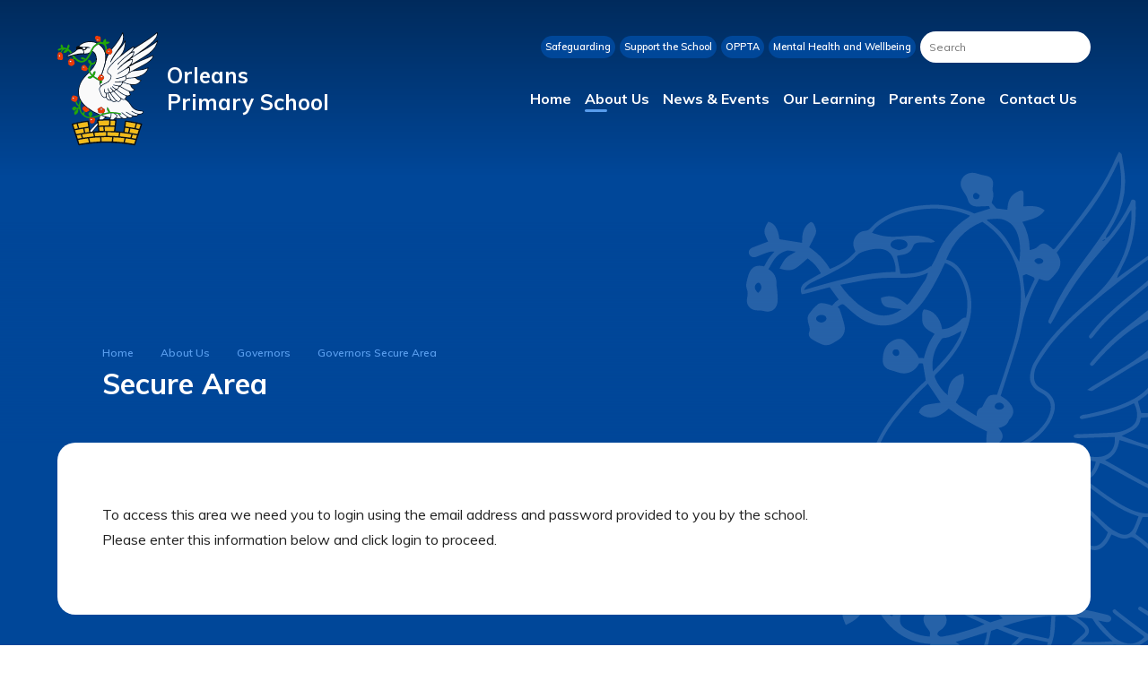

--- FILE ---
content_type: text/html
request_url: https://www.orleans.richmond.sch.uk/page/?title=Spring+2+2021+%2823rd+April+2021%29&pid=570
body_size: 42945
content:

<!DOCTYPE html>
<!--[if IE 7]><html class="no-ios no-js lte-ie9 lte-ie8 lte-ie7" lang="en" xml:lang="en"><![endif]-->
<!--[if IE 8]><html class="no-ios no-js lte-ie9 lte-ie8"  lang="en" xml:lang="en"><![endif]-->
<!--[if IE 9]><html class="no-ios no-js lte-ie9"  lang="en" xml:lang="en"><![endif]-->
<!--[if !IE]><!--> <html class="no-ios no-js"  lang="en" xml:lang="en"><!--<![endif]-->
	<head>
		<meta http-equiv="X-UA-Compatible" content="IE=edge" />
		<meta http-equiv="content-type" content="text/html; charset=utf-8"/>
		
		<link rel="canonical" href="https://www.orleans.richmond.sch.uk/page/?title=Spring+2+2021+%2823rd+April+2021%29&amp;pid=570">
		<script>window.FontAwesomeConfig = {showMissingIcons: false};</script><link rel="stylesheet" media="screen" href="https://cdn.juniperwebsites.co.uk/_includes/font-awesome/5.7.1/css/fa-web-font.css?cache=v4.6.56.3">
<script defer src="https://cdn.juniperwebsites.co.uk/_includes/font-awesome/5.7.1/js/fontawesome-all.min.js?cache=v4.6.56.3"></script>
<script defer src="https://cdn.juniperwebsites.co.uk/_includes/font-awesome/5.7.1/js/fa-v4-shims.min.js?cache=v4.6.56.3"></script>

		<title>Orleans Primary School - Secure Area</title>
		
<!--[if IE]>
<script>
console = {log:function(){return;}};
</script>
<![endif]-->

<script>
	var boolItemEditDisabled;
	var boolLanguageMode, boolLanguageEditOriginal;
	var boolViewingConnect;
	var boolConnectDashboard;
	var displayRegions = [];
	var intNewFileCount = 0;
	strItemType = "page";
	strSubItemType = "page";

	var featureSupport = {
		tagging: false,
		eventTagging: false
	};
	var boolLoggedIn = false;
boolAdminMode = false;
	var boolSuperUser = false;
strCookieBarStyle = 'bar';
	intParentPageID = "566";
	intCurrentItemID = 570;
	var intCurrentCatID = "";
boolIsHomePage = false;
	boolItemEditDisabled = true;
	boolLanguageEditOriginal=true;
	strCurrentLanguage='en-gb';	strFileAttachmentsUploadLocation = 'bottom';	boolViewingConnect = false;	boolConnectDashboard = false;	var objEditorComponentList = {};

</script>

<script src="https://cdn.juniperwebsites.co.uk/admin/_includes/js/mutation_events.min.js?cache=v4.6.56.3"></script>
<script src="https://cdn.juniperwebsites.co.uk/admin/_includes/js/jquery/jquery.js?cache=v4.6.56.3"></script>
<script src="https://cdn.juniperwebsites.co.uk/admin/_includes/js/jquery/jquery.prefilter.js?cache=v4.6.56.3"></script>
<script src="https://cdn.juniperwebsites.co.uk/admin/_includes/js/jquery/jquery.query.js?cache=v4.6.56.3"></script>
<script src="https://cdn.juniperwebsites.co.uk/admin/_includes/js/jquery/js.cookie.js?cache=v4.6.56.3"></script>
<script src="/_includes/editor/template-javascript.asp?cache=260112"></script>
<script src="/admin/_includes/js/functions/minified/functions.login.new.asp?cache=260112"></script>

  <script>

  </script>
<link href="https://www.orleans.richmond.sch.uk/feeds/pages.asp?pid=570&lang=en" rel="alternate" type="application/rss+xml" title="Orleans Primary School - Spring 2 2021 (23rd April 2021) - Page Updates"><link href="https://www.orleans.richmond.sch.uk/feeds/comments.asp?title=Spring 2 2021 (23rd April 2021)&amp;item=page&amp;pid=570" rel="alternate" type="application/rss+xml" title="Orleans Primary School - Spring 2 2021 (23rd April 2021) - Page Comments"><link rel="stylesheet" media="screen" href="/_site/css/main.css?cache=20251001">
<link rel="stylesheet" media="screen" href="/_site/css/content.css?cache=260112">


	<meta name="mobile-web-app-capable" content="yes">
	<meta name="apple-mobile-web-app-capable" content="yes">
	<meta name="viewport" content="width=device-width, initial-scale=1, minimum-scale=1, maximum-scale=1">

	<link rel="author" href="/humans.txt">
	<link rel="icon" href="/_site/images/favicons/favicon.ico">
	<link rel="apple-touch-icon" href="/_site/images/favicons/favicon.png">
	<link href="https://fonts.googleapis.com/css2?family=Muli:ital,wght@0,400;0,600;0,700;1,400;1,700&display=swap" rel="stylesheet"> 

	<link rel="stylesheet" href="/_site/css/print.css" type="text/css" media="print">

	<script type="text/javascript">
	var iOS = ( navigator.userAgent.match(/(iPad|iPhone|iPod)/g) ? true : false );
	if (iOS) { $('html').removeClass('no-ios').addClass('ios'); }
	</script>

	<!--[if lt IE 9]>
	<link rel="stylesheet" href="/_site/css/ie.css" type="text/css">
	<![endif]-->
<link rel="stylesheet" media="screen" href="https://cdn.juniperwebsites.co.uk/_includes/css/content-blocks.css?cache=v4.6.56.3">
<link rel="stylesheet" media="screen" href="/_includes/css/cookie-colour.asp?cache=260112">
<link rel="stylesheet" media="screen" href="https://cdn.juniperwebsites.co.uk/_includes/css/cookies.css?cache=v4.6.56.3">
<link rel="stylesheet" media="screen" href="https://cdn.juniperwebsites.co.uk/_includes/css/cookies.advanced.css?cache=v4.6.56.3">
<link rel="stylesheet" media="screen" href="https://cdn.juniperwebsites.co.uk/_includes/css/overlord.css?cache=v4.6.56.3">
<link rel="stylesheet" media="screen" href="https://cdn.juniperwebsites.co.uk/_includes/css/templates.css?cache=v4.6.56.3">
<link rel="stylesheet" media="screen" href="/_site/css/attachments.css?cache=260112">
<link rel="stylesheet" media="screen" href="/_site/css/templates.css?cache=260112">
<style>#print_me { display: none;}</style><script src="https://cdn.juniperwebsites.co.uk/admin/_includes/js/modernizr.js?cache=v4.6.56.3"></script>

        <meta property="og:site_name" content="Orleans Primary School" />
        <meta property="og:title" content="Secure Area" />
        <meta property="og:image" content="https://www.orleans.richmond.sch.uk/_site/images/design/thumbnail.jpg" />
        <meta property="og:type" content="website" />
        <meta property="twitter:card" content="summary" />
</head>


    <body>


<div id="print_me"></div>
<div class="mason mason--inner mason--no-demo">

	<a name="header" class="header__anchor"></a>

	<!--[if lt IE 9]>
	<div class="browserwarning">You are viewing a basic version of this site. Please upgrade your browser for the full experience.</div>
	<![endif]-->

	
	
	<div class="top">
		<header class="header">
			<div class="header__inner">
				<a class="logo" href="/">
					<img src="/_site/images/design/logo.svg" alt="" />
					<h1>Orleans<br>Primary School</h1>
				</a>
				<button class="btnreset menu__btn" data-toggle=".mason--menu">			
					<span class="menu__btn__text menu__btn__text--open">Menu</span>
					<span class="menu__btn__text menu__btn__text--close">Close</span>
				</button>
					<nav class="menu">
						<ul class="listreset menu__list"><li class="menu__item menu__item--page_1"><a class="menu__item__link" id="page_1" href="/"><span>Home</span></a><button class="menu__item__button" data-tab=".menu__item--page_1--expand"><i class="menu__item__button__icon fa fa-angle-down"></i></button></li><li class="menu__item menu__item--page_11 menu__item--subitems menu__item--selected"><a class="menu__item__link" id="page_11" href="/page/?title=About+Us&amp;pid=11"><span>About Us</span></a><button class="menu__item__button" data-tab=".menu__item--page_11--expand"><i class="menu__item__button__icon fa fa-angle-down"></i></button><ul class="menu__item__sub"><li class="menu__item menu__item--page_14"><a class="menu__item__link" id="page_14" href="/page/?title=About+Our+School&amp;pid=14"><span>About Our School</span></a><button class="menu__item__button" data-tab=".menu__item--page_14--expand"><i class="menu__item__button__icon fa fa-angle-down"></i></button></li><li class="menu__item menu__item--page_209"><a class="menu__item__link" id="page_209" href="/page/?title=Admissions+and+School+Tours&amp;pid=209"><span>Admissions and School Tours</span></a><button class="menu__item__button" data-tab=".menu__item--page_209--expand"><i class="menu__item__button__icon fa fa-angle-down"></i></button></li><li class="menu__item menu__item--page_12"><a class="menu__item__link" id="page_12" href="/page/?title=Vision+%26amp%3B+Values&amp;pid=12"><span>Vision &amp; Values</span></a><button class="menu__item__button" data-tab=".menu__item--page_12--expand"><i class="menu__item__button__icon fa fa-angle-down"></i></button></li><li class="menu__item menu__item--page_232"><a class="menu__item__link" id="page_232" href="/page/?title=Nursery&amp;pid=232"><span>Nursery</span></a><button class="menu__item__button" data-tab=".menu__item--page_232--expand"><i class="menu__item__button__icon fa fa-angle-down"></i></button></li><li class="menu__item menu__item--page_239"><a class="menu__item__link" id="page_239" href="/page/?title=Safeguarding&amp;pid=239"><span>Safeguarding</span></a><button class="menu__item__button" data-tab=".menu__item--page_239--expand"><i class="menu__item__button__icon fa fa-angle-down"></i></button></li><li class="menu__item menu__item--page_234"><a class="menu__item__link" id="page_234" href="/page/?title=Online+Safety&amp;pid=234"><span>Online Safety</span></a><button class="menu__item__button" data-tab=".menu__item--page_234--expand"><i class="menu__item__button__icon fa fa-angle-down"></i></button></li><li class="menu__item menu__item--page_227"><a class="menu__item__link" id="page_227" href="/page/?title=Our+Results+%26amp%3B+Development&amp;pid=227"><span>Our Results &amp; Development</span></a><button class="menu__item__button" data-tab=".menu__item--page_227--expand"><i class="menu__item__button__icon fa fa-angle-down"></i></button></li><li class="menu__item menu__item--page_240"><a class="menu__item__link" id="page_240" href="/page/?title=Personal+Development&amp;pid=240"><span>Personal Development</span></a><button class="menu__item__button" data-tab=".menu__item--page_240--expand"><i class="menu__item__button__icon fa fa-angle-down"></i></button></li><li class="menu__item menu__item--page_619"><a class="menu__item__link" id="page_619" href="/page/?title=Mental+Health+and+Wellbeing&amp;pid=619"><span>Mental Health and Wellbeing</span></a><button class="menu__item__button" data-tab=".menu__item--page_619--expand"><i class="menu__item__button__icon fa fa-angle-down"></i></button></li><li class="menu__item menu__item--page_235"><a class="menu__item__link" id="page_235" href="/page/?title=Policies+and+Documents&amp;pid=235"><span>Policies and Documents</span></a><button class="menu__item__button" data-tab=".menu__item--page_235--expand"><i class="menu__item__button__icon fa fa-angle-down"></i></button></li><li class="menu__item menu__item--page_211"><a class="menu__item__link" id="page_211" href="/page/?title=Curriculum&amp;pid=211"><span>Curriculum</span></a><button class="menu__item__button" data-tab=".menu__item--page_211--expand"><i class="menu__item__button__icon fa fa-angle-down"></i></button></li><li class="menu__item menu__item--page_16"><a class="menu__item__link" id="page_16" href="/page/?title=Staff&amp;pid=16"><span>Staff</span></a><button class="menu__item__button" data-tab=".menu__item--page_16--expand"><i class="menu__item__button__icon fa fa-angle-down"></i></button></li><li class="menu__item menu__item--page_17 menu__item--selected"><a class="menu__item__link" id="page_17" href="/page/?title=Governors&amp;pid=17"><span>Governors</span></a><button class="menu__item__button" data-tab=".menu__item--page_17--expand"><i class="menu__item__button__icon fa fa-angle-down"></i></button></li><li class="menu__item menu__item--page_246"><a class="menu__item__link" id="page_246" href="/page/?title=Pupil+Premium+and+Catch%2DUp+Premium&amp;pid=246"><span>Pupil Premium and Catch-Up Premium</span></a><button class="menu__item__button" data-tab=".menu__item--page_246--expand"><i class="menu__item__button__icon fa fa-angle-down"></i></button></li><li class="menu__item menu__item--page_230"><a class="menu__item__link" id="page_230" href="/page/?title=Latest+OFSTED+Report&amp;pid=230"><span>Latest OFSTED Report</span></a><button class="menu__item__button" data-tab=".menu__item--page_230--expand"><i class="menu__item__button__icon fa fa-angle-down"></i></button></li><li class="menu__item menu__item--page_210"><a class="menu__item__link" id="page_210" href="/page/?title=FAQs&amp;pid=210"><span>FAQs</span></a><button class="menu__item__button" data-tab=".menu__item--page_210--expand"><i class="menu__item__button__icon fa fa-angle-down"></i></button></li><li class="menu__item menu__item--page_228"><a class="menu__item__link" id="page_228" href="/page/?title=Special+Educational+Needs&amp;pid=228"><span>Special Educational Needs</span></a><button class="menu__item__button" data-tab=".menu__item--page_228--expand"><i class="menu__item__button__icon fa fa-angle-down"></i></button></li><li class="menu__item menu__item--page_229"><a class="menu__item__link" id="page_229" href="/page/?title=School+Nurse+Service&amp;pid=229"><span>School Nurse Service</span></a><button class="menu__item__button" data-tab=".menu__item--page_229--expand"><i class="menu__item__button__icon fa fa-angle-down"></i></button></li><li class="menu__item menu__item--page_231"><a class="menu__item__link" id="page_231" href="/page/?title=Sports+Premium&amp;pid=231"><span>Sports Premium</span></a><button class="menu__item__button" data-tab=".menu__item--page_231--expand"><i class="menu__item__button__icon fa fa-angle-down"></i></button></li><li class="menu__item menu__item--page_248"><a class="menu__item__link" id="page_248" href="/page/?title=Rights+Respecting&amp;pid=248"><span>Rights Respecting</span></a><button class="menu__item__button" data-tab=".menu__item--page_248--expand"><i class="menu__item__button__icon fa fa-angle-down"></i></button></li><li class="menu__item menu__item--page_247"><a class="menu__item__link" id="page_247" href="/page/?title=Parent+Surveys&amp;pid=247"><span>Parent Surveys</span></a><button class="menu__item__button" data-tab=".menu__item--page_247--expand"><i class="menu__item__button__icon fa fa-angle-down"></i></button></li><li class="menu__item menu__item--page_233"><a class="menu__item__link" id="page_233" href="/page/?title=Community+Links&amp;pid=233"><span>Community Links</span></a><button class="menu__item__button" data-tab=".menu__item--page_233--expand"><i class="menu__item__button__icon fa fa-angle-down"></i></button></li><li class="menu__item menu__item--page_249"><a class="menu__item__link" id="page_249" href="/page/?title=Vacancies&amp;pid=249"><span>Vacancies</span></a><button class="menu__item__button" data-tab=".menu__item--page_249--expand"><i class="menu__item__button__icon fa fa-angle-down"></i></button></li><li class="menu__item menu__item--page_589"><a class="menu__item__link" id="page_589" href="/page/?title=Financial+Information&amp;pid=589"><span>Financial Information</span></a><button class="menu__item__button" data-tab=".menu__item--page_589--expand"><i class="menu__item__button__icon fa fa-angle-down"></i></button></li><li class="menu__item menu__item--url_2"><a class="menu__item__link" id="url_2" href="/_site/data/files/docs/about/302FDC0F30F4880564E9BBFE467BA7B5.pdf?pid=11" target="_blank" rel="external"><span>Glossary</span></a><button class="menu__item__button" data-tab=".menu__item--url_2--expand"><i class="menu__item__button__icon fa fa-angle-down"></i></button></li></ul></li><li class="menu__item menu__item--page_251 menu__item--subitems"><a class="menu__item__link" id="page_251" href="/page/?title=News+%26amp%3B+Events&amp;pid=251"><span>News &amp; Events</span></a><button class="menu__item__button" data-tab=".menu__item--page_251--expand"><i class="menu__item__button__icon fa fa-angle-down"></i></button><ul class="menu__item__sub"><li class="menu__item menu__item--page_252"><a class="menu__item__link" id="page_252" href="/page/?title=Term+Dates&amp;pid=252"><span>Term Dates</span></a><button class="menu__item__button" data-tab=".menu__item--page_252--expand"><i class="menu__item__button__icon fa fa-angle-down"></i></button></li><li class="menu__item menu__item--page_253"><a class="menu__item__link" id="page_253" href="/page/?title=Newsletters&amp;pid=253"><span>Newsletters</span></a><button class="menu__item__button" data-tab=".menu__item--page_253--expand"><i class="menu__item__button__icon fa fa-angle-down"></i></button></li></ul></li><li class="menu__item menu__item--page_260 menu__item--subitems"><a class="menu__item__link" id="page_260" href="/page/?title=Our+Learning&amp;pid=260"><span>Our Learning</span></a><button class="menu__item__button" data-tab=".menu__item--page_260--expand"><i class="menu__item__button__icon fa fa-angle-down"></i></button><ul class="menu__item__sub"><li class="menu__item menu__item--page_299"><a class="menu__item__link" id="page_299" href="/page/?title=Nursery&amp;pid=299"><span>Nursery</span></a><button class="menu__item__button" data-tab=".menu__item--page_299--expand"><i class="menu__item__button__icon fa fa-angle-down"></i></button></li><li class="menu__item menu__item--page_497"><a class="menu__item__link" id="page_497" href="/page/?title=Reception&amp;pid=497"><span>Reception</span></a><button class="menu__item__button" data-tab=".menu__item--page_497--expand"><i class="menu__item__button__icon fa fa-angle-down"></i></button></li><li class="menu__item menu__item--page_307"><a class="menu__item__link" id="page_307" href="/page/?title=Year+1&amp;pid=307"><span>Year 1</span></a><button class="menu__item__button" data-tab=".menu__item--page_307--expand"><i class="menu__item__button__icon fa fa-angle-down"></i></button></li><li class="menu__item menu__item--page_315"><a class="menu__item__link" id="page_315" href="/page/?title=Year+2&amp;pid=315"><span>Year 2</span></a><button class="menu__item__button" data-tab=".menu__item--page_315--expand"><i class="menu__item__button__icon fa fa-angle-down"></i></button></li><li class="menu__item menu__item--page_334"><a class="menu__item__link" id="page_334" href="/page/?title=Year+3&amp;pid=334"><span>Year 3</span></a><button class="menu__item__button" data-tab=".menu__item--page_334--expand"><i class="menu__item__button__icon fa fa-angle-down"></i></button></li><li class="menu__item menu__item--page_344"><a class="menu__item__link" id="page_344" href="/page/?title=Year+4&amp;pid=344"><span>Year 4</span></a><button class="menu__item__button" data-tab=".menu__item--page_344--expand"><i class="menu__item__button__icon fa fa-angle-down"></i></button></li><li class="menu__item menu__item--page_405"><a class="menu__item__link" id="page_405" href="/page/?title=Year+5&amp;pid=405"><span>Year 5</span></a><button class="menu__item__button" data-tab=".menu__item--page_405--expand"><i class="menu__item__button__icon fa fa-angle-down"></i></button></li><li class="menu__item menu__item--page_420"><a class="menu__item__link" id="page_420" href="/page/?title=Year+6&amp;pid=420"><span>Year 6</span></a><button class="menu__item__button" data-tab=".menu__item--page_420--expand"><i class="menu__item__button__icon fa fa-angle-down"></i></button></li><li class="menu__item menu__item--page_266"><a class="menu__item__link" id="page_266" href="/page/?title=School+Houses&amp;pid=266"><span>School Houses</span></a><button class="menu__item__button" data-tab=".menu__item--page_266--expand"><i class="menu__item__button__icon fa fa-angle-down"></i></button></li><li class="menu__item menu__item--page_250"><a class="menu__item__link" id="page_250" href="/page/?title=Remote%2FBlended+Learning&amp;pid=250"><span>Remote/Blended Learning</span></a><button class="menu__item__button" data-tab=".menu__item--page_250--expand"><i class="menu__item__button__icon fa fa-angle-down"></i></button></li><li class="menu__item menu__item--page_298"><a class="menu__item__link" id="page_298" href="/page/?title=Recycling+Team&amp;pid=298"><span>Recycling Team</span></a><button class="menu__item__button" data-tab=".menu__item--page_298--expand"><i class="menu__item__button__icon fa fa-angle-down"></i></button></li><li class="menu__item menu__item--page_710"><a class="menu__item__link" id="page_710" href="/page/?title=Curriculum&amp;pid=710"><span>Curriculum</span></a><button class="menu__item__button" data-tab=".menu__item--page_710--expand"><i class="menu__item__button__icon fa fa-angle-down"></i></button></li></ul></li><li class="menu__item menu__item--page_505 menu__item--subitems"><a class="menu__item__link" id="page_505" href="/page/?title=Parents+Zone&amp;pid=505"><span>Parents Zone</span></a><button class="menu__item__button" data-tab=".menu__item--page_505--expand"><i class="menu__item__button__icon fa fa-angle-down"></i></button><ul class="menu__item__sub"><li class="menu__item menu__item--page_506"><a class="menu__item__link" id="page_506" href="/page/?title=Absence+and+Attendance&amp;pid=506"><span>Absence and Attendance</span></a><button class="menu__item__button" data-tab=".menu__item--page_506--expand"><i class="menu__item__button__icon fa fa-angle-down"></i></button></li><li class="menu__item menu__item--page_531"><a class="menu__item__link" id="page_531" href="/page/?title=Assessments&amp;pid=531"><span>Assessments</span></a><button class="menu__item__button" data-tab=".menu__item--page_531--expand"><i class="menu__item__button__icon fa fa-angle-down"></i></button></li><li class="menu__item menu__item--page_526"><a class="menu__item__link" id="page_526" href="/page/?title=Before+%2F+After+School+Care&amp;pid=526"><span>Before / After School Care</span></a><button class="menu__item__button" data-tab=".menu__item--page_526--expand"><i class="menu__item__button__icon fa fa-angle-down"></i></button></li><li class="menu__item menu__item--page_711"><a class="menu__item__link" id="page_711" href="/page/?title=Bereavement+Support&amp;pid=711"><span>Bereavement Support</span></a><button class="menu__item__button" data-tab=".menu__item--page_711--expand"><i class="menu__item__button__icon fa fa-angle-down"></i></button></li><li class="menu__item menu__item--page_525"><a class="menu__item__link" id="page_525" href="/page/?title=Class+Reps&amp;pid=525"><span>Class Reps</span></a><button class="menu__item__button" data-tab=".menu__item--page_525--expand"><i class="menu__item__button__icon fa fa-angle-down"></i></button></li><li class="menu__item menu__item--page_508"><a class="menu__item__link" id="page_508" href="/page/?title=Clubs&amp;pid=508"><span>Clubs</span></a><button class="menu__item__button" data-tab=".menu__item--page_508--expand"><i class="menu__item__button__icon fa fa-angle-down"></i></button></li><li class="menu__item menu__item--page_523"><a class="menu__item__link" id="page_523" href="/page/?title=Emergency+Closures&amp;pid=523"><span>Emergency Closures</span></a><button class="menu__item__button" data-tab=".menu__item--page_523--expand"><i class="menu__item__button__icon fa fa-angle-down"></i></button></li><li class="menu__item menu__item--page_539"><a class="menu__item__link" id="page_539" href="/page/?title=Forms&amp;pid=539"><span>Forms</span></a><button class="menu__item__button" data-tab=".menu__item--page_539--expand"><i class="menu__item__button__icon fa fa-angle-down"></i></button></li><li class="menu__item menu__item--page_541"><a class="menu__item__link" id="page_541" href="/page/?title=Letters+to+Parents%2FCarers&amp;pid=541"><span>Letters to Parents/Carers</span></a><button class="menu__item__button" data-tab=".menu__item--page_541--expand"><i class="menu__item__button__icon fa fa-angle-down"></i></button></li><li class="menu__item menu__item--page_521"><a class="menu__item__link" id="page_521" href="/page/?title=Lunches&amp;pid=521"><span>Lunches</span></a><button class="menu__item__button" data-tab=".menu__item--page_521--expand"><i class="menu__item__button__icon fa fa-angle-down"></i></button></li><li class="menu__item menu__item--page_528"><a class="menu__item__link" id="page_528" href="/page/?title=Merits+%26amp%3B+House+Points&amp;pid=528"><span>Merits &amp; House Points</span></a><button class="menu__item__button" data-tab=".menu__item--page_528--expand"><i class="menu__item__button__icon fa fa-angle-down"></i></button></li><li class="menu__item menu__item--page_524"><a class="menu__item__link" id="page_524" href="/page/?title=Parent+Helpers&amp;pid=524"><span>Parent Helpers</span></a><button class="menu__item__button" data-tab=".menu__item--page_524--expand"><i class="menu__item__button__icon fa fa-angle-down"></i></button></li><li class="menu__item menu__item--page_507"><a class="menu__item__link" id="page_507" href="/page/?title=PTA+%28OPPTA%29&amp;pid=507"><span>PTA (OPPTA)</span></a><button class="menu__item__button" data-tab=".menu__item--page_507--expand"><i class="menu__item__button__icon fa fa-angle-down"></i></button></li><li class="menu__item menu__item--page_532"><a class="menu__item__link" id="page_532" href="/page/?title=Parent+View&amp;pid=532"><span>Parent View</span></a><button class="menu__item__button" data-tab=".menu__item--page_532--expand"><i class="menu__item__button__icon fa fa-angle-down"></i></button></li><li class="menu__item menu__item--page_522"><a class="menu__item__link" id="page_522" href="/page/?title=School+Uniform&amp;pid=522"><span>School Uniform</span></a><button class="menu__item__button" data-tab=".menu__item--page_522--expand"><i class="menu__item__button__icon fa fa-angle-down"></i></button></li><li class="menu__item menu__item--page_540"><a class="menu__item__link" id="page_540" href="/page/?title=OPSF+Voluntary+Fund&amp;pid=540"><span>OPSF Voluntary Fund</span></a><button class="menu__item__button" data-tab=".menu__item--page_540--expand"><i class="menu__item__button__icon fa fa-angle-down"></i></button></li></ul></li><li class="menu__item menu__item--page_543 menu__item--subitems"><a class="menu__item__link" id="page_543" href="/page/?title=Contact+Us&amp;pid=543"><span>Contact Us</span></a><button class="menu__item__button" data-tab=".menu__item--page_543--expand"><i class="menu__item__button__icon fa fa-angle-down"></i></button><ul class="menu__item__sub"><li class="menu__item menu__item--form_18"><a class="menu__item__link" id="form_18" href="/form/?pid=543&amp;form=18"><span>Contact Form</span></a><button class="menu__item__button" data-tab=".menu__item--form_18--expand"><i class="menu__item__button__icon fa fa-angle-down"></i></button></li><li class="menu__item menu__item--page_693"><a class="menu__item__link" id="page_693" href="/page/?title=School+Access+%26amp%3B+Parking&amp;pid=693"><span>School Access &amp; Parking</span></a><button class="menu__item__button" data-tab=".menu__item--page_693--expand"><i class="menu__item__button__icon fa fa-angle-down"></i></button></li></ul></li></ul>
						<div class="menu__extras">
							<ul class="listreset menu__quicklinks"><li class="menu__quicklinks__item"><a href="/page/?title=Safeguarding&pid=239" target="_self">Safeguarding</a></li><li class="menu__quicklinks__item"><a href="/page/?title=Voluntary+Fund&pid=540" target="_self">Support the School</a></li><li class="menu__quicklinks__item"><a href="/page/?title=PTA+%28OPPTA%29&pid=507" target="_self">OPPTA</a></li><li class="menu__quicklinks__item"><a href="/page/?title=Mental+Health+and+Wellbeing&pid=619" target="_self">Mental Health and Wellbeing</a></li></ul>
							<form class="menu__search" method="post" action="/search/default.asp?pid=0">
								<input class="inputreset" type="text" name="searchValue" placeholder="Search" />
								<button class="btnreset" type="submit" name="Search"><i class="fas fa-search"></i></button>
							</form>
						</div>
					</nav>
				</section>
			</div>
		</div>

		
		<section class="hero">
			<div class="hero__inner">
				
				<div class="hero__slideshow">
					<ul class="listreset hero__slideshow__inner"><li class="hero__slideshow__item"><div class="lazySlide hero__slideshow__item__img" data-src="/_site/data/files/images/slideshow/0F53D5A9982346CDD8D5F00A46BB7ABA.jpg" data-fill="true"></div></li><li class="hero__slideshow__item"><div class="lazySlide hero__slideshow__item__img" data-src="/_site/data/files/images/slideshow/186295991430A9B6A79751A5B1C7490B.jpg" data-fill="true"></div></li><li class="hero__slideshow__item"><div class="lazySlide hero__slideshow__item__img" data-src="/_site/data/files/images/slideshow/3C8CAB2C7F1363A3D2AB49DA100687BC.jpg" data-fill="true"></div></li><li class="hero__slideshow__item"><div class="lazySlide hero__slideshow__item__img" data-src="/_site/data/files/images/slideshow/485AB4EAAB4499F907FD72124C983C38.jpg" data-fill="true"></div></li><li class="hero__slideshow__item"><div class="lazySlide hero__slideshow__item__img" data-src="/_site/data/files/images/slideshow/74F256A29FCA9F5C1D7A82E99C4533ED.jpg" data-fill="true"></div></li><li class="hero__slideshow__item"><div class="lazySlide hero__slideshow__item__img" data-src="/_site/data/files/images/slideshow/7C91E45ADA0459F79B7AAEEF96E34770.jpg" data-fill="true"></div></li><li class="hero__slideshow__item"><div class="lazySlide hero__slideshow__item__img" data-src="/_site/data/files/images/slideshow/905B1EEC54A12E8827FAC1B8DF45FD45.jpg" data-fill="true"></div></li><li class="hero__slideshow__item"><div class="lazySlide hero__slideshow__item__img" data-src="/_site/data/files/images/slideshow/ADBC05784F92F2C6002ED0C80144F830.jpg" data-fill="true"></div></li><li class="hero__slideshow__item"><div class="lazySlide hero__slideshow__item__img" data-src="/_site/data/files/images/slideshow/C134D3C831579086354FE88DD60ED53B.jpg" data-fill="true"></div></li><li class="hero__slideshow__item"><div class="lazySlide hero__slideshow__item__img" data-src="/_site/data/files/images/slideshow/E4967ABB516E31974FBF0A20D7C9D93C.jpg" data-fill="true"></div></li></ul>
				</div>
				<div class="hero__overlay">
					<ul class="hero__path"><li class="hero__path__item hero__path__item--page_1"><a class="hero__path__item__link" href="/">Home</a><span class="hero__path__item__sep"><i class="fa fa-angle-right"></i></span></li><li class="hero__path__item hero__path__item--page_11 hero__path__item--selected"><a class="hero__path__item__link" href="/page/?title=About+Us&amp;pid=11">About Us</a><span class="hero__path__item__sep"><i class="fa fa-angle-right"></i></span></li><li class="hero__path__item hero__path__item--page_17 hero__path__item--selected"><a class="hero__path__item__link" href="/page/?title=Governors&amp;pid=17">Governors</a><span class="hero__path__item__sep"><i class="fa fa-angle-right"></i></span></li><li class="hero__path__item hero__path__item--page_22 hero__path__item--selected"><a class="hero__path__item__link" href="/page/?title=Governors+Secure+Area&amp;pid=22">Governors Secure Area</a><span class="hero__path__item__sep"><i class="fa fa-angle-right"></i></span></li></ul><h1 class="hero__title" id="itemTitle">Secure Area</h1>
				</div>
			</div>
		</section>
		
	<main class="main">
		<img class="main__watermark" src="/_site/images/design/watermark.svg" alt="" />
		<div class="center main__inner">
			<div class="content content--page"> 
			<div class="content__region"><div id="loginAreaContainer"><div id="loginInfoText"><p>To access this area we need you to login using the email address and password provided to you by the school. Please enter this information below and click login to proceed.</p></div><div id="login-panel" ></div><script>
$('#login-panel').e4eLogin({minimal:true,overlay:false, animate:false, formSettings:{loginHTML: ''}});
</script></div>				</div>
			</div>
			<aside class="subnav">
				
			</aside>
		</div>
	</main>
	

	<section class="contact">
		<div class="center contact__inner">
			<div class="contact__info contact__info--address">
				<h3>Address</h3>
				<p>Orleans Primary School, Hartington Road, Twickenham, Middlesex, TW1 3EN</p>
			</div>
			<div class="contact__info contact__info--phone">
				<h3>Phone</h3>
				<p><a href="tel:020 8892 1654">020 8892 1654</a></p>
			</div>
			<div class="contact__info contact__info--address">
				<h3>Email</h3>
				<p><a href="mailto:info@orleans.richmond.sch.uk">info@orleans.richmond.sch.uk</a></p>
			</div>
		</div>
	</section>

	<footer class="footer">
		<div class="center footer__inner">
			<div class="footer__top">
				<div class="footer__info">
					<p class="footer__links"><a href="https://www.orleans.richmond.sch.uk/accessibility.asp?level=high-vis&amp;item=page_570" title="This link will display the current page in high visibility mode, suitable for screen reader software">High Visibility Version</a><a href="https://www.orleans.richmond.sch.uk/accessibility-statement/">Accessibility Statement</a><a href="https://www.orleans.richmond.sch.uk/sitemap/">Sitemap</a><a href="/privacy-cookies/">Privacy Policy</a><a href="#" id="cookie_settings" role="button" title="Cookie Settings" aria-label="Cookie Settings">Cookie Settings</a>
<script>
	$(document).ready(function() {
		$('#cookie_settings').on('click', function(event) { 
			event.preventDefault();
			$('.cookie_information__icon').trigger('click');
		});
	}); 
</script></p>
					<p class="footer__legal">Copyright &copy; 2026&nbsp;Orleans Primary School<span class="footer__seperator">|</span>Website Design by <a rel="nofollow" target="_blank" href="https://websites.junipereducation.org/"> e4education</a></p>
				</div>
				<a class="lazy footer__ceop" href="https://www.ceop.police.uk/safety-centre/" target="_blank" data-src="/_site/images/design/ceop.gif"></a>
			</div>
			<div class="footer__bot">
				<ul class="listreset owl-carousel footer__awards"><li class="footer__awards__item"><a class="footer__awards__item__link" target="_blank"><img src="/_site/data/files/images/logosandawards/eco-schools_rgb.png" alt="Eco-Schools" /></a></li><li class="footer__awards__item"><a class="footer__awards__item__link" target="_blank"><img src="/_site/data/files/images/logosandawards/Picture%201.png" alt="Rugby Football Union Education Partnership" /></a></li><li class="footer__awards__item"><a class="footer__awards__item__link" target="_blank"><img src="/_site/data/files/images/logosandawards/healthy%20schools.png" alt="Healthy Schools" /></a></li><li class="footer__awards__item"><a class="footer__awards__item__link" target="_blank"><img src="/_site/data/files/images/logosandawards/262568C6BF828F39F8871E8E6076446A.png" alt="Rights Respecting Logo" /></a></li><li class="footer__awards__item"><a class="footer__awards__item__link" target="_blank"><img src="/_site/data/files/images/02F83B27FE33584FD7196E3C09E1A2FC.jpg" alt="Attachment Aware" /></a></li></ul>
			</div>
		</div>
	</footer>
</div>

<script src="/_includes/js/mason.js"></script>
<script src="/_site/js/min/jquery.cycle2.min.js"></script>
<script src="/_site/js/min/functions.min.js"></script>
<script src="/_site/js/min/scripts.min.js"></script>
<script src="/_site/js/min/owl.carousel.min.js"></script>
<script src="https://cdn.juniperwebsites.co.uk/admin/_includes/js/functions/minified/functions.dialog.js?cache=v4.6.56.3"></script>
<div class="cookie_information cookie_information--bar cookie_information--bottom cookie_information--left cookie_information--active"> <div class="cookie_information__icon_container "> <div class="cookie_information__icon " role="button" title="Cookie Settings" aria-label="Toggle Cookie Settings"><i class="fa fa-exclamation" aria-hidden="true"></i></div> <div class="cookie_information__hex "></div> </div> <div class="cookie_information__inner"> <div class="cookie_information__hex cookie_information__hex--large"></div> <div class="cookie_information__info"> <p class="cookie_information_heading">Cookie Policy</p> <article>This site uses cookies to store information on your computer. <a href="/privacy-cookies" title="See cookie policy">Click here for more information</a><div class="cookie_information__buttons"><button class="cookie_information__button " data-type="allow" title="Allow" aria-label="Allow">Allow</button><button class="cookie_information__button  " data-type="deny" title="Deny" aria-label="Deny">Deny</button></div></article> </div> <button class="cookie_information__close" title="Close" aria-label="Close"> <i class="fa fa-times" aria-hidden="true"></i> </button> </div></div>

<script>
    var strDialogTitle = 'Cookie Settings',
        strDialogSaveButton = 'Save',
        strDialogRevokeButton = 'Revoke';

    $(document).ready(function(){
        $('.cookie_information__icon, .cookie_information__close').on('click', function() {
            $('.cookie_information').toggleClass('cookie_information--active');
        });

        if ($.cookie.allowed()) {
            $('.cookie_information__icon_container').addClass('cookie_information__icon_container--hidden');
            $('.cookie_information').removeClass('cookie_information--active');
        }

        $(document).on('click', '.cookie_information__button', function() {
            var strType = $(this).data('type');
            if (strType === 'settings') {
                openCookieSettings();
            } else {
                saveCookiePreferences(strType, '');
            }
        });
        if (!$('.cookie_ui').length) {
            $('body').append($('<div>', {
                class: 'cookie_ui'
            }));
        }

        var openCookieSettings = function() {
            $('body').e4eDialog({
                diagTitle: strDialogTitle,
                contentClass: 'clublist--add',
                width: '500px',
                height: '90%',
                source: '/privacy-cookies/cookie-popup.asp',
                bind: false,
                appendTo: '.cookie_ui',
                buttons: [{
                    id: 'primary',
                    label: strDialogSaveButton,
                    fn: function() {
                        var arrAllowedItems = [];
                        var strType = 'allow';
                        arrAllowedItems.push('core');
                        if ($('#cookie--targeting').is(':checked')) arrAllowedItems.push('targeting');
                        if ($('#cookie--functional').is(':checked')) arrAllowedItems.push('functional');
                        if ($('#cookie--performance').is(':checked')) arrAllowedItems.push('performance');
                        if (!arrAllowedItems.length) strType = 'deny';
                        if (!arrAllowedItems.length === 4) arrAllowedItems = 'all';
                        saveCookiePreferences(strType, arrAllowedItems.join(','));
                        this.close();
                    }
                }, {
                    id: 'close',
                    
                    label: strDialogRevokeButton,
                    
                    fn: function() {
                        saveCookiePreferences('deny', '');
                        this.close();
                    }
                }]
            });
        }
        var saveCookiePreferences = function(strType, strCSVAllowedItems) {
            if (!strType) return;
            if (!strCSVAllowedItems) strCSVAllowedItems = 'all';
            $.ajax({
                'url': '/privacy-cookies/json.asp?action=updateUserPreferances',
                data: {
                    preference: strType,
                    allowItems: strCSVAllowedItems === 'all' ? '' : strCSVAllowedItems
                },
                success: function(data) {
                    var arrCSVAllowedItems = strCSVAllowedItems.split(',');
                    if (data) {
                        if ('allow' === strType && (strCSVAllowedItems === 'all' || (strCSVAllowedItems.indexOf('core') > -1 && strCSVAllowedItems.indexOf('targeting') > -1) && strCSVAllowedItems.indexOf('functional') > -1 && strCSVAllowedItems.indexOf('performance') > -1)) {
                            if ($(document).find('.no__cookies').length > 0) {
                                $(document).find('.no__cookies').each(function() {
                                    if ($(this).data('replacement')) {
                                        var replacement = $(this).data('replacement')
                                        $(this).replaceWith(replacement);
                                    } else {
                                        window.location.reload();
                                    }
                                });
                            }
                            $('.cookie_information__icon_container').addClass('cookie_information__icon_container--hidden');
                            $('.cookie_information').removeClass('cookie_information--active');
                            $('.cookie_information__info').find('article').replaceWith(data);
                        } else {
                            $('.cookie_information__info').find('article').replaceWith(data);
                            if(strType === 'dontSave' || strType === 'save') {
                                $('.cookie_information').removeClass('cookie_information--active');
                            } else if(strType === 'deny') {
                                $('.cookie_information').addClass('cookie_information--active');
                            } else {
                                $('.cookie_information').removeClass('cookie_information--active');
                            }
                        }
                    }
                }
            });
        }
    });
</script><link rel="stylesheet" media="screen" href="/admin/_includes/css/login.css?cache=v4.6.56.3">
<script>
var loadedJS = {"https://cdn.juniperwebsites.co.uk/_includes/font-awesome/5.7.1/js/fontawesome-all.min.js": true,"https://cdn.juniperwebsites.co.uk/_includes/font-awesome/5.7.1/js/fa-v4-shims.min.js": true,"https://cdn.juniperwebsites.co.uk/admin/_includes/js/mutation_events.min.js": true,"https://cdn.juniperwebsites.co.uk/admin/_includes/js/jquery/jquery.js": true,"https://cdn.juniperwebsites.co.uk/admin/_includes/js/jquery/jquery.prefilter.js": true,"https://cdn.juniperwebsites.co.uk/admin/_includes/js/jquery/jquery.query.js": true,"https://cdn.juniperwebsites.co.uk/admin/_includes/js/jquery/js.cookie.js": true,"/_includes/editor/template-javascript.asp": true,"/admin/_includes/js/functions/minified/functions.login.new.asp": true,"https://cdn.juniperwebsites.co.uk/admin/_includes/js/modernizr.js": true,"https://cdn.juniperwebsites.co.uk/admin/_includes/js/functions/minified/functions.dialog.js": true};
var loadedCSS = {"https://cdn.juniperwebsites.co.uk/_includes/font-awesome/5.7.1/css/fa-web-font.css": true,"/_site/css/main.css": true,"/_site/css/content.css": true,"https://cdn.juniperwebsites.co.uk/_includes/css/content-blocks.css": true,"/_includes/css/cookie-colour.asp": true,"https://cdn.juniperwebsites.co.uk/_includes/css/cookies.css": true,"https://cdn.juniperwebsites.co.uk/_includes/css/cookies.advanced.css": true,"https://cdn.juniperwebsites.co.uk/_includes/css/overlord.css": true,"https://cdn.juniperwebsites.co.uk/_includes/css/templates.css": true,"/_site/css/attachments.css": true,"/_site/css/templates.css": true,"/admin/_includes/css/login.css": true};
</script>


</body>
</html>

--- FILE ---
content_type: text/css
request_url: https://www.orleans.richmond.sch.uk/_site/css/main.css?cache=20251001
body_size: 38417
content:
/*! normalize.css v1.1.2 | MIT License | git.io/normalize */
article,
aside,
details,
figcaption,
figure,
footer,
header,
hgroup,
main,
nav,
section,
summary {
  display: block; }

audio,
canvas,
video {
  display: inline-block;
  *display: inline;
  *zoom: 1; }

audio:not([controls]) {
  display: none;
  height: 0; }

[hidden] {
  display: none; }

html {
  font-size: 100%;
  -ms-text-size-adjust: 100%;
  -webkit-text-size-adjust: 100%; }

html,
button,
input,
select,
textarea {
  font-family: sans-serif; }

body {
  margin: 0; }

a:focus {
  outline: thin dotted; }

a:active,
a:hover {
  outline: 0; }

h1 {
  font-size: 2em;
  margin: 0.67em 0; }

h2 {
  font-size: 1.5em;
  margin: 0.83em 0; }

h3 {
  font-size: 1.17em;
  margin: 1em 0; }

h4 {
  font-size: 1em;
  margin: 1.33em 0; }

h5 {
  font-size: 0.83em;
  margin: 1.67em 0; }

h6 {
  font-size: 0.67em;
  margin: 2.33em 0; }

abbr[title] {
  border-bottom: 1px dotted; }

b,
strong {
  font-weight: bold; }

blockquote {
  margin: 1em 40px; }

dfn {
  font-style: italic; }

hr {
  -moz-box-sizing: content-box;
  -webkit-box-sizing: content-box;
  box-sizing: content-box;
  height: 0; }

mark {
  background: #ff0;
  color: #000; }

p,
pre {
  margin: 1em 0; }

code,
kbd,
pre,
samp {
  font-family: monospace, serif;
  _font-family: 'courier new', monospace;
  font-size: 1em; }

pre {
  white-space: pre;
  white-space: pre-wrap;
  word-wrap: break-word; }

q {
  quotes: none; }

q:before,
q:after {
  content: '';
  content: none; }

small {
  font-size: 80%; }

sub,
sup {
  font-size: 75%;
  line-height: 0;
  position: relative;
  vertical-align: baseline; }

sup {
  top: -0.5em; }

sub {
  bottom: -0.25em; }

dl,
menu,
ol,
ul {
  margin: 1em 0; }

dd {
  margin: 0 0 0 40px; }

menu,
ol,
ul {
  padding: 0 0 0 40px; }

nav ul,
nav ol {
  list-style: none;
  list-style-image: none; }

img {
  border: 0;
  -ms-interpolation-mode: bicubic; }

svg:not(:root) {
  overflow: hidden; }

figure {
  margin: 0; }

form {
  margin: 0; }

fieldset {
  border: 1px solid #c0c0c0;
  margin: 0;
  padding: 0.35em 0.625em 0.75em; }

legend {
  border: 0;
  padding: 0;
  white-space: normal;
  *margin-left: -7px; }

button,
input,
select,
textarea {
  font-size: 100%;
  margin: 0;
  vertical-align: baseline;
  *vertical-align: middle; }

button,
input {
  line-height: normal; }

button,
select {
  text-transform: none; }

button,
html input[type="button"],
input[type="reset"],
input[type="submit"] {
  -webkit-appearance: button;
  cursor: pointer;
  *overflow: visible; }

button[disabled],
html input[disabled] {
  cursor: default; }

input[type="checkbox"],
input[type="radio"] {
  -webkit-box-sizing: border-box;
  box-sizing: border-box;
  padding: 0;
  *height: 13px;
  *width: 13px; }

input[type="search"] {
  -webkit-appearance: textfield;
  -webkit-box-sizing: content-box;
  -moz-box-sizing: content-box;
  box-sizing: content-box; }

input[type="search"]::-webkit-search-cancel-button,
input[type="search"]::-webkit-search-decoration {
  -webkit-appearance: none; }

button::-moz-focus-inner,
input::-moz-focus-inner {
  border: 0;
  padding: 0; }

textarea {
  overflow: auto;
  vertical-align: top; }

table {
  border-collapse: collapse;
  border-spacing: 0; }

body {
  font-size: 100%; }

html,
body,
.mason {
  width: 100%;
  height: 100%; }

body {
  background: #FFFFFF; }

.mason *,
.mason *:before,
.mason *:after {
  -webkit-box-sizing: border-box;
  box-sizing: border-box;
  *behavior: url("/_includes/polyfills/boxsizing.htc"); }

.mason--resizing * {
  -webkit-transition: none;
  -o-transition: none;
  transition: none; }

.mason {
  width: 1024px;
  min-height: 100%;
  height: auto !important;
  height: 100%;
  margin: 0 auto;
  clear: both;
  position: relative;
  overflow: hidden;
  background: #FFFFFF; }
  @media all and (min-width: 0px) {
    .mason {
      width: auto; } }

.mason {
  color: #222222;
  font-family: "Muli", sans-serif; }

button,
input,
select,
textarea {
  font-family: "Muli", sans-serif; }

.video {
  max-width: 100%;
  position: relative;
  background: #000; }
  .video iframe {
    width: 100%;
    height: 100%;
    position: absolute;
    border: 0; }

.region h1,
.region h2,
.region h3,
.region h4,
.region h5,
.region h6 {
  color: #444444;
  font-family: "Muli", sans-serif;
  font-weight: normal;
  line-height: 1.5em; }

.region a {
  color: #4587D0;
  text-decoration: none; }

.region hr {
  width: 100%;
  height: 0;
  margin: 0;
  border: 0;
  border-bottom: 1px solid #004799; }

.region img,
.region iframe {
  max-width: 100%; }

.region img {
  height: auto !important; }

.region img[data-fill] {
  max-width: none; }

.region figure {
  max-width: 100%;
  padding: 2px;
  margin: 1em 0;
  border: 1px solid #004799;
  background: #DFECFB; }
  .region figure img {
    clear: both; }
  .region figure figcaption {
    clear: both; }

.region blockquote {
  margin: 1em 0;
  padding: 0 0 0 1em; }

.region table {
  max-width: 100%;
  margin: 1em 0;
  clear: both;
  border: 1px solid #004799;
  background: #DFECFB; }

.region th, .region td {
  text-align: left;
  padding: 0.25em 0.5em;
  border: 1px solid #004799; }

.region label {
  margin-right: .5em;
  display: block; }

.region legend {
  padding: 0 .5em; }

.region label em,
.region legend em {
  color: #CF1111;
  font-style: normal;
  margin-left: .2em; }

.region input {
  max-width: 100%; }

.region input[type=text],
.region input[type=password] {
  width: 18em;
  height: 2em;
  display: block;
  padding: 0 0 0 .5em;
  border: 1px solid #004799; }

.region input[type=radio],
.region input[type=checkbox] {
  width: 1em;
  height: 1em;
  margin: .4em; }

.region textarea {
  max-width: 100%;
  display: block;
  padding: .5em;
  border: 1px solid #004799; }

.region select {
  max-width: 100%;
  width: 18em;
  height: 2em;
  padding: .2em;
  border: 1px solid #004799; }

.region select[size] {
  height: auto;
  padding: .2em; }

.region fieldset {
  border-color: #004799; }

.captcha {
  display: block;
  margin: 0 0 1em; }

.captcha__help {
  max-width: 28em; }

.captcha__help--extended {
  max-width: 26em; }

.captcha__elements {
  width: 200px; }

.btn {
  height: auto;
  margin-top: -1px;
  display: inline-block;
  padding: 0 1em;
  color: #004799;
  line-height: 2.8em;
  letter-spacing: 1px;
  text-decoration: none;
  text-transform: uppercase;
  border: 1px solid #004799;
  background: transparent;
  -webkit-transition: background .4s, color .4s;
  -o-transition: background .4s, color .4s;
  transition: background .4s, color .4s; }

.btn:hover,
.btn:focus {
  color: #FFF;
  background: #004799; }

.btn__icon,
.btn__text {
  float: left;
  margin: 0 0.2em;
  line-height: inherit; }

.btn__icon {
  font-size: 1.5em;
  margin-top: -2px; }

.btn--disabled {
  color: #999;
  border-color: #999;
  cursor: default; }

.btn--disabled:hover,
.btn--disabled:focus {
  color: #999;
  background: transparent; }

.anchor {
  visibility: hidden;
  position: absolute;
  top: 0; }

#forumUpdateForm fieldset {
  margin: 1em 0; }

#forumUpdateForm .cmsForm__field {
  display: block;
  clear: both; }

.mason--admin .anchor {
  margin-top: -110px; }

.ui_toolbar {
  clear: both;
  margin: 1em 0;
  line-height: 2.1em; }

.ui_toolbar:before,
.ui_toolbar:after {
  content: '';
  display: table; }

.ui_toolbar:after {
  clear: both; }

.lte-ie7 .ui_toolbar {
  zoom: 1; }

.ui_toolbar > *,
.ui_left > *,
.ui_right > * {
  margin: 0 .5em 0 0;
  float: left; }

.ui_toolbar > *:last-child,
.ui_right > *:last-child {
  margin-right: 0; }

.ui_left {
  float: left; }

.ui_right {
  float: right;
  margin-left: .5em; }

.ui_button, .ui_tag, .ui_select {
  margin: 0 .5em 0 0;
  position: relative;
  float: left;
  text-align: left; }

.ui_button, .ui_tag, .ui_select > div {
  height: 2.1em;
  padding: 0 .6em;
  position: relative;
  font-size: 1em;
  white-space: nowrap;
  color: #444444 !important;
  line-height: 2.1em;
  border: 1px solid;
  border-color: rgba(0, 0, 0, 0.15) rgba(0, 0, 0, 0.15) rgba(0, 0, 0, 0.25);
  border-radius: 0px;
  background-color: #F8F8F8;
  background-image: none; }

.ui_button:hover, .ui_select:hover > div {
  background-color: #E0E0E0; }

.ui_button.ui_button--selected, .ui_select.ui_select--selected > div {
  background-color: #E0E0E0; }

.ui_button.ui_button--disabled, .ui_select.ui_select--disabled > div {
  cursor: default;
  color: rgba(68, 68, 68, 0.25) !important;
  background-color: #F8F8F8; }

.ui_button {
  margin: 0 .3em 0 0;
  cursor: pointer;
  outline: none !important;
  text-decoration: none;
  -webkit-transition: background .3s;
  -o-transition: background .3s;
  transition: background .3s; }

.ui_card {
  padding: 1em;
  display: block;
  text-align: left;
  color: #444444;
  background-color: #F8F8F8;
  border: 1px solid !important;
  border-color: rgba(0, 0, 0, 0.15) rgba(0, 0, 0, 0.15) rgba(0, 0, 0, 0.25) !important;
  border-radius: 0px; }

.ui_card:before,
.ui_card:after {
  content: '';
  display: table;
  clear: both; }

.ui_card--void {
  padding: 0;
  overflow: hidden; }

.ui_card--void > * {
  margin: -1px -2px -1px -1px; }

.ui_card__img {
  margin: 0 -1em;
  display: block;
  overflow: hidden;
  border: 2px solid #F8F8F8; }

.ui_card__img--top {
  margin: -1em -1em 0;
  border-radius: 0px 0px 0 0; }

.ui_card__img--full {
  margin: -1em;
  border-radius: 0px; }

.ui_txt {
  margin: 0 0 0.8em;
  font-weight: 300;
  line-height: 1.6em; }

.ui_txt__title {
  margin: 0.66667em 0;
  font-size: 1.2em;
  font-weight: 400;
  line-height: 1.33333em; }

.ui_txt__bold {
  margin: 0.8em 0;
  font-weight: 400; }

.ui_txt__sub {
  margin: -1em 0 1em;
  font-size: 0.8em;
  font-weight: 300;
  line-height: 2em; }

.ui_txt__content {
  font-size: 0.9em;
  line-height: 1.77778em; }
  .ui_txt__content * {
    display: inline;
    margin: 0; }

.ui_txt--truncate_3, .ui_txt--truncate_4, .ui_txt--truncate_5, .ui_txt--truncate_6, .ui_txt--truncate_7, .ui_txt--truncate_8, .ui_txt--truncate_9 {
  position: relative;
  overflow: hidden; }

.ui_txt--truncate_3:after, .ui_txt--truncate_4:after, .ui_txt--truncate_5:after, .ui_txt--truncate_6:after, .ui_txt--truncate_7:after, .ui_txt--truncate_8:after, .ui_txt--truncate_9:after {
  content: '';
  width: 50%;
  height: 1.6em;
  display: block;
  position: absolute;
  right: 0;
  bottom: 0;
  background: -webkit-gradient(linear, left top, right top, from(rgba(248, 248, 248, 0)), to(#f8f8f8));
  background: -webkit-linear-gradient(left, rgba(248, 248, 248, 0), #f8f8f8);
  background: -o-linear-gradient(left, rgba(248, 248, 248, 0), #f8f8f8);
  background: linear-gradient(to right, rgba(248, 248, 248, 0), #f8f8f8); }

.ui_txt--truncate_3 {
  height: 4.8em; }

.ui_txt--truncate_3 .ui_txt__title {
  max-height: 1.33333em;
  overflow: hidden; }

.ui_txt--truncate_4 {
  height: 6.4em; }

.ui_txt--truncate_4 .ui_txt__title {
  max-height: 2.66667em;
  overflow: hidden; }

.ui_txt--truncate_5 {
  height: 8em; }

.ui_txt--truncate_5 .ui_txt__title {
  max-height: 4em;
  overflow: hidden; }

.ui_txt--truncate_6 {
  height: 9.6em; }

.ui_txt--truncate_6 .ui_txt__title {
  max-height: 5.33333em;
  overflow: hidden; }

.ui_txt--truncate_7 {
  height: 11.2em; }

.ui_txt--truncate_7 .ui_txt__title {
  max-height: 6.66667em;
  overflow: hidden; }

.ui_txt--truncate_8 {
  height: 12.8em; }

.ui_txt--truncate_8 .ui_txt__title {
  max-height: 8em;
  overflow: hidden; }

.ui_txt--truncate_9 {
  height: 14.4em; }

.ui_txt--truncate_9 .ui_txt__title {
  max-height: 9.33333em;
  overflow: hidden; }

.ui_select {
  padding: 0; }

.ui_select > div {
  padding: 0 1.5em 0 .6em;
  cursor: pointer;
  outline: none !important;
  text-decoration: none;
  -webkit-transition: background .3s;
  -o-transition: background .3s;
  transition: background .3s; }

.ui_select > div:after {
  content: '';
  display: block;
  position: absolute;
  right: .6em;
  top: 50%;
  margin-top: -2px;
  border: 4px solid;
  border-left-color: transparent;
  border-right-color: transparent;
  border-bottom-color: transparent; }

.ui_select > ul {
  padding: 0;
  margin: .75em 0 0;
  display: none;
  list-style: none;
  overflow: hidden;
  background: #fff;
  position: absolute;
  z-index: 8;
  top: 100%;
  right: 0; }

.ui_select > ul li {
  height: 2.1em;
  padding: .15em;
  clear: both;
  position: relative;
  border-bottom: 1px solid #ddd; }

.ui_select > ul li span {
  width: .6em;
  height: .6em;
  margin: .6em;
  float: left; }

.ui_select > ul li label {
  margin: 0 3.6em 0 1.8em;
  display: block;
  white-space: nowrap; }

.ui_select > ul li input {
  position: absolute;
  top: 50%;
  right: 0.15em;
  -webkit-transform: translate(0, -50%);
  -ms-transform: translate(0, -50%);
  transform: translate(0, -50%); }

.ui_select--selected > ul {
  display: block; }

.ui_group {
  float: left;
  margin: 0 .3em 0 0; }

.ui_group .ui_button {
  float: left;
  margin: 0;
  border-radius: 0;
  border-left-color: rgba(255, 255, 255, 0.15); }

.ui_group .ui_button:first-child {
  border-radius: 0px 0 0 0px;
  border-left-color: rgba(0, 0, 0, 0.15); }

.ui_group .ui_button:last-child {
  border-radius: 0 0px 0px 0; }

.ui_icon {
  height: .5em;
  font-size: 2em;
  line-height: .5em;
  display: inline-block;
  font-family: "Courier New", Courier, monospace; }

.ui_icon--prev:after {
  content: "\02039";
  font-weight: bold; }

.ui_icon--next:after {
  content: "\0203A";
  font-weight: bold; }

.ui-tooltip {
  -webkit-box-shadow: 0 0 5px #aaa;
  box-shadow: 0 0 5px #aaa;
  max-width: 300px;
  padding: 8px;
  position: absolute;
  z-index: 9999;
  font-size: 95%;
  line-height: 1.2; }

.owl-carousel {
  display: none;
  width: 100%;
  -webkit-tap-highlight-color: transparent;
  /* position relative and z-index fix webkit rendering fonts issue */
  position: relative;
  z-index: 1; }
  .owl-carousel .owl-stage {
    position: relative;
    -ms-touch-action: pan-Y;
    touch-action: manipulation;
    -moz-backface-visibility: hidden;
    /* fix firefox animation glitch */ }
  .owl-carousel .owl-stage:after {
    content: ".";
    display: block;
    clear: both;
    visibility: hidden;
    line-height: 0;
    height: 0; }
  .owl-carousel .owl-stage-outer {
    position: relative;
    /* fix for flashing background */
    -webkit-transform: translate3d(0px, 0px, 0px); }
  .owl-carousel .owl-wrapper,
  .owl-carousel .owl-item {
    -webkit-backface-visibility: hidden;
    -moz-backface-visibility: hidden;
    -ms-backface-visibility: hidden;
    -webkit-transform: translate3d(0, 0, 0);
    -moz-transform: translate3d(0, 0, 0);
    -ms-transform: translate3d(0, 0, 0); }
  .owl-carousel .owl-item {
    position: relative;
    min-height: 1px;
    float: left;
    -webkit-backface-visibility: hidden;
    -webkit-tap-highlight-color: transparent;
    -webkit-touch-callout: none; }
    .owl-carousel .owl-item .owl-lazy {
      opacity: 0;
      -webkit-transition: opacity 400ms ease;
      -o-transition: opacity 400ms ease;
      transition: opacity 400ms ease; }
    .owl-carousel .owl-item img.owl-lazy {
      -webkit-transform-style: preserve-3d;
      transform-style: preserve-3d; }
  .owl-carousel .owl-nav.disabled,
  .owl-carousel .owl-dots.disabled {
    display: none; }
  .owl-carousel .owl-nav .owl-prev,
  .owl-carousel .owl-nav .owl-next,
  .owl-carousel .owl-dot {
    cursor: pointer;
    -webkit-user-select: none;
    -khtml-user-select: none;
    -moz-user-select: none;
    -ms-user-select: none;
    user-select: none; }
  .owl-carousel .owl-nav button.owl-prev,
  .owl-carousel .owl-nav button.owl-next,
  .owl-carousel button.owl-dot {
    background: none;
    color: inherit;
    border: none;
    padding: 0 !important;
    font: inherit; }
  .owl-carousel.owl-loaded {
    display: block; }
  .owl-carousel.owl-loading {
    opacity: 0;
    display: block; }
  .owl-carousel.owl-hidden {
    opacity: 0; }
  .owl-carousel.owl-refresh .owl-item {
    visibility: hidden; }
  .owl-carousel.owl-drag .owl-item {
    -ms-touch-action: none;
    touch-action: none;
    -webkit-user-select: none;
    -moz-user-select: none;
    -ms-user-select: none;
    user-select: none; }
  .owl-carousel.owl-grab {
    cursor: move;
    cursor: -webkit-grab;
    cursor: grab; }
  .owl-carousel.owl-rtl {
    direction: rtl; }
  .owl-carousel.owl-rtl .owl-item {
    float: right; }

.owl-height {
  -webkit-transition: height 500ms ease-in-out;
  -o-transition: height 500ms ease-in-out;
  transition: height 500ms ease-in-out; }

/* No Js */
.no-js .owl-carousel {
  display: block; }

html {
  -webkit-box-sizing: border-box;
  box-sizing: border-box; }

*, *:before, *:after {
  -webkit-box-sizing: inherit;
  box-sizing: inherit; }

p {
  color: #222222; }

h1, h2, h3, h4, h5, h6 {
  color: #004799;
  font-family: "Muli", sans-serif; }

.btnreset {
  outline: none;
  border: none;
  background: none;
  padding: 0;
  border-radius: 0;
  -webkit-appearance: none; }

.inputreset {
  outline: none;
  border: none;
  padding: 0;
  border-radius: 0;
  -webkit-appearance: none; }

.listreset {
  list-style: none;
  margin: 0;
  padding: 0; }

.center {
  width: 90%;
  max-width: 1170px;
  margin-right: auto;
  margin-left: auto;
  float: none;
  margin-right: auto;
  margin-left: auto; }

.spread {
  width: 100%;
  max-width: 1300px;
  padding-right: 5%;
  padding-left: 5%;
  margin-right: auto;
  margin-left: auto;
  position: relative; }
  @media all and (min-width: 1301px) {
    .spread {
      max-width: none;
      padding-right: calc(50% - 585px);
      padding-left: calc(50% - 585px); } }

.lazy, .lazySlide {
  opacity: 0;
  -webkit-transition: opacity 1s ease;
  -o-transition: opacity 1s ease;
  transition: opacity 1s ease; }
  .lazy img, .lazySlide img {
    display: block; }
  .lazy.lazyLoaded, .lazySlide.lazyLoaded {
    opacity: 1; }

*[data-fill="true"] {
  overflow: hidden;
  position: relative; }
  *[data-fill="true"] img {
    position: absolute;
    top: 50%;
    left: 50%;
    -webkit-transform: translate(-50%, -50%);
    -ms-transform: translate(-50%, -50%);
    transform: translate(-50%, -50%); }
    @supports ((-o-object-fit: cover) or (object-fit: cover)) {
      *[data-fill="true"] img {
        width: 100%;
        height: 100%;
        -o-object-fit: cover;
        object-fit: cover;
        position: static;
        -webkit-transform: none;
        -ms-transform: none;
        transform: none; } }

.menu__search {
  display: -webkit-box;
  display: -ms-flexbox;
  display: flex;
  background-color: #fff;
  border-radius: 17.5px; }
  .menu__search input {
    -webkit-box-flex: 1;
    -ms-flex: 1 1 auto;
    flex: 1 1 auto;
    width: calc(100% - 35px);
    padding-left: 10px;
    line-height: 35px;
    height: 35px;
    font-size: 0.75em;
    background: none; }
  .menu__search button {
    -webkit-box-flex: 0;
    -ms-flex: 0 0 auto;
    flex: 0 0 auto;
    width: 35px;
    height: 35px;
    color: #004799;
    font-size: 0.875em; }

@media all and (max-width: 1024px) {
  .menu__btn {
    position: relative;
    z-index: 2;
    background-color: #004799;
    height: 35px;
    border-radius: 17.5px;
    padding: 0 15px;
    -webkit-transition: background-color 350ms ease;
    -o-transition: background-color 350ms ease;
    transition: background-color 350ms ease; }
    .menu__btn:hover, .mason--menu .menu__btn {
      background-color: #2170CC; }
  .menu__btn__text {
    color: #fff;
    font-weight: 600; }
    .menu__btn__text:before {
      font-family: "FontAwesome";
      margin-right: 10px; }
  .menu__btn__text--open {
    display: inline-block; }
    .mason--menu .menu__btn__text--open {
      display: none; }
    .menu__btn__text--open:before {
      content: "\f0c9"; }
  .menu__btn__text--close {
    display: none; }
    .mason--menu .menu__btn__text--close {
      display: inline-block; }
    .menu__btn__text--close:before {
      content: "\f00d"; }
  .menu {
    visibility: hidden;
    opacity: 0;
    background-color: #004799;
    position: absolute;
    top: -5vw;
    left: 0;
    right: 0;
    z-index: 1;
    -webkit-transition: opacity 350ms ease, visibility 0ms linear 350ms;
    -o-transition: opacity 350ms ease, visibility 0ms linear 350ms;
    transition: opacity 350ms ease, visibility 0ms linear 350ms; }
    .mason--menu .menu {
      visibility: visible;
      opacity: 1;
      -webkit-transition: opacity 350ms ease, visibility 0ms linear;
      -o-transition: opacity 350ms ease, visibility 0ms linear;
      transition: opacity 350ms ease, visibility 0ms linear; }
  .menu__extras {
    background-color: #2170CC;
    padding-bottom: 10px; }
  .menu__quicklinks__item {
    display: block; }
    .menu__quicklinks__item a {
      padding: 10px calc(10% + 30px) 10px 5%;
      display: block;
      font-weight: 700;
      line-height: 16px;
      font-size: 0.75em;
      text-decoration: none;
      color: #fff; }
  .menu__search {
    width: 90%;
    margin: 10px auto 0; }
  .menu__list {
    padding: calc(10vw + 35px) 0 0; }
  .menu__item {
    position: relative; }
  .menu__item__link {
    text-decoration: none;
    color: #fff;
    padding: 10px calc(10% + 30px) 10px 5%;
    display: block; }
    .menu__item__link span {
      display: block;
      font-weight: 700;
      line-height: 20px; }
  .menu__item__button {
    display: none; }
  .menu__item--subitems > .menu__item__button {
    display: block;
    position: absolute;
    top: 5px;
    right: 5%;
    color: #004799;
    background-color: #fff;
    border-radius: 50%;
    width: 30px;
    height: 30px;
    border: none;
    outline: none;
    padding: 0; }
  .menu__item--subitems.menu__item--expand {
    padding-bottom: 0; }
  .menu__item__sub {
    display: none;
    background-color: #2170CC;
    list-style: none;
    padding: 0;
    margin: 0; }
    .menu__item--expand .menu__item__sub {
      display: block; }
    .menu__item__sub .menu__item__link {
      padding: 10px 5% 10px calc(5% + 10px); } }

@media all and (min-width: 1025px) {
  .menu__btn {
    display: none; }
  .menu {
    position: relative;
    margin-top: 65px; } }
  @media all and (min-width: 1025px) and (min-width: 1301px) {
    .menu {
      margin-top: 105px; } }

@media all and (min-width: 1025px) {
  .menu__extras {
    position: absolute;
    top: -65px;
    right: 0;
    display: -webkit-box;
    display: -ms-flexbox;
    display: flex;
    -webkit-box-align: center;
    -ms-flex-align: center;
    align-items: center; } }
  @media all and (min-width: 1025px) and (min-width: 1301px) {
    .menu__extras {
      top: -105px; } }

@media all and (min-width: 1025px) {
  .menu__quicklinks {
    display: -webkit-box;
    display: -ms-flexbox;
    display: flex; }
  .menu__quicklinks__item {
    margin-right: 5px; } }
  @media all and (min-width: 1025px) and (min-width: 1301px) {
    .menu__quicklinks__item {
      margin-right: 10px; } }

@media all and (min-width: 1025px) {
    .menu__quicklinks__item a {
      display: block;
      line-height: 25px;
      border-radius: 12.5px;
      background-color: #004799;
      color: #fff;
      font-size: 0.6875em;
      font-weight: 600;
      padding: 0 5px;
      text-decoration: none;
      white-space: nowrap;
      -webkit-transition: background-color 350ms ease;
      -o-transition: background-color 350ms ease;
      transition: background-color 350ms ease; } }
    @media all and (min-width: 1025px) and (min-width: 1301px) {
      .menu__quicklinks__item a {
        padding: 0 15px;
        font-size: 0.75em; } }

@media all and (min-width: 1025px) {
      .menu__quicklinks__item a:hover {
        background-color: #2170CC; }
  .menu__search {
    width: 190px; }
  .menu__list {
    display: -webkit-box;
    display: -ms-flexbox;
    display: flex;
    -webkit-box-orient: horizontal;
    -webkit-box-direction: normal;
    -ms-flex-flow: row nowrap;
    flex-flow: row nowrap;
    -webkit-box-pack: end;
    -ms-flex-pack: end;
    justify-content: flex-end; }
  .menu__item {
    position: relative;
    margin-right: 15px; } }
  @media all and (min-width: 1025px) and (min-width: 1301px) {
    .menu__item {
      margin-right: 35px; } }

@media all and (min-width: 1025px) {
  .menu__item__link {
    display: block;
    text-decoration: none; }
    .menu__item__link span {
      position: relative;
      display: block;
      line-height: 20px;
      font-weight: 700;
      color: #fff; }
    .menu__item__link span:after {
      content: '';
      position: absolute;
      left: 0;
      right: 0;
      bottom: -5px;
      height: 3px;
      width: 25px;
      border-radius: 1.5px;
      background-color: #589DED;
      -webkit-transform: scaleX(0);
      -ms-transform: scaleX(0);
      transform: scaleX(0);
      -webkit-transform-origin: left;
      -ms-transform-origin: left;
      transform-origin: left;
      -webkit-transition: -webkit-transform 350ms ease;
      transition: -webkit-transform 350ms ease;
      -o-transition: transform 350ms ease;
      transition: transform 350ms ease;
      transition: transform 350ms ease, -webkit-transform 350ms ease; }
  .menu__item__button {
    display: none; }
  .menu__list > .menu__item--selected > .menu__item__link span:after, .menu__list > .menu__item:hover > .menu__item__link span:after {
    -webkit-transform: scaleX(1);
    -ms-transform: scaleX(1);
    transform: scaleX(1); }
  .menu__item--subitems > .menu__item__sub {
    top: 40px;
    left: 50%;
    margin: 0;
    margin-left: -125px;
    opacity: 0;
    visibility: hidden;
    width: 250px;
    display: block;
    text-align: center;
    border-radius: 10px;
    padding: 10px 0;
    position: absolute;
    z-index: 1;
    background-color: #004799;
    -webkit-transition: opacity 350ms ease;
    -o-transition: opacity 350ms ease;
    transition: opacity 350ms ease; }
    .menu__item--subitems > .menu__item__sub:before {
      content: '';
      position: absolute;
      top: -20px;
      left: 0;
      right: 0;
      height: 20px; }
    .menu__item--subitems > .menu__item__sub:after {
      content: '';
      position: absolute;
      left: 0;
      right: 0;
      width: 0;
      height: 0;
      top: -10px;
      margin: auto;
      border-style: solid;
      border-width: 0 10px 10px 10px;
      border-color: transparent transparent #004799 transparent; }
    .menu__item--subitems > .menu__item__sub .menu__item {
      display: block;
      margin-right: 0; }
    .menu__item--subitems > .menu__item__sub .menu__item__link {
      padding: 5px 20px; }
      .menu__item--subitems > .menu__item__sub .menu__item__link span {
        font-size: 0.8125em;
        line-height: 20px; }
      .menu__item--subitems > .menu__item__sub .menu__item__link:hover {
        background-color: #2170CC; }
  .menu__item--subitems:hover > .menu__item__sub, .menu__item--subitems .menu__item__sub:hover {
    opacity: 1;
    visibility: visible; } }

.admin__edit {
  position: absolute;
  top: 0;
  right: 0;
  background: #EF5B25;
  padding: 0 10px;
  color: #fff;
  text-decoration: none;
  line-height: 30px;
  z-index: 4; }
  .admin__edit:after {
    content: '\f040';
    margin-left: 10px;
    font-family: "FontAwesome"; }

/*--------------------------------------------------
	Top
--------------------------------------------------*/
.top {
  position: relative; }

/*--------------------------------------------------
	Header
--------------------------------------------------*/
.header {
  position: absolute;
  top: 5vw;
  left: 0;
  right: 0;
  z-index: 250;
  padding: 0 5%; }

.header__inner {
  display: -webkit-box;
  display: -ms-flexbox;
  display: flex;
  -webkit-box-pack: justify;
  -ms-flex-pack: justify;
  justify-content: space-between;
  -webkit-box-align: start;
  -ms-flex-align: start;
  align-items: flex-start; }

@media all and (min-width: 1025px) {
  .header {
    top: 35px; }
  .header__inner {
    -webkit-box-align: start;
    -ms-flex-align: start;
    align-items: flex-start; } }

/*--------------------------------------------------
	Logo
--------------------------------------------------*/
.logo {
  display: -webkit-box;
  display: -ms-flexbox;
  display: flex;
  -webkit-box-align: center;
  -ms-flex-align: center;
  align-items: center;
  text-decoration: none; }
  .logo img {
    width: 70px;
    height: 80px;
    margin-right: 5px; }
  .logo h1 {
    color: #fff;
    margin: 0;
    font-size: 1.125em; }

@media all and (min-width: 769px) {
  .logo img {
    width: 112px;
    height: 128px;
    margin-right: 10px; }
  .logo h1 {
    font-size: 1.5em; } }

@media all and (min-width: 1301px) {
  .logo img {
    width: 140px;
    height: 160px; }
  .logo h1 {
    font-size: 1.875em; } }

/*--------------------------------------------------
	Hero
--------------------------------------------------*/
.hero {
  overflow: hidden;
  position: relative;
  min-height: 300px;
  max-height: 540px;
  background-color: #004799;
  z-index: 0; }
  .hero:before {
    display: block;
    content: "";
    width: 100%;
    padding-top: 38.57143%; }

.hero__inner {
  position: absolute;
  left: 0;
  top: 0;
  right: 0;
  bottom: 0; }
  .hero__inner:before, .hero__inner:after {
    content: '';
    position: absolute;
    left: 0;
    right: 0;
    z-index: 1; }
  .hero__inner:before {
    top: 0;
    height: 40%;
    background: -webkit-gradient(linear, left bottom, left top, from(rgba(0, 0, 0, 0)), to(rgba(0, 0, 0, 0.4)));
    background: -webkit-linear-gradient(bottom, rgba(0, 0, 0, 0) 0%, rgba(0, 0, 0, 0.4) 100%);
    background: -o-linear-gradient(bottom, rgba(0, 0, 0, 0) 0%, rgba(0, 0, 0, 0.4) 100%);
    background: linear-gradient(to top, rgba(0, 0, 0, 0) 0%, rgba(0, 0, 0, 0.4) 100%); }
  .hero__inner:after {
    left: 0;
    right: 0;
    bottom: 0;
    height: 50%;
    background: -webkit-gradient(linear, left top, left bottom, from(rgba(0, 71, 153, 0)), to(#004799));
    background: -webkit-linear-gradient(top, rgba(0, 71, 153, 0) 0%, #004799 100%);
    background: -o-linear-gradient(top, rgba(0, 71, 153, 0) 0%, #004799 100%);
    background: linear-gradient(to bottom, rgba(0, 71, 153, 0) 0%, #004799 100%); }

.hero__slideshow {
  z-index: 0;
  position: relative;
  position: fixed;
  min-height: 300px;
  max-height: 540px;
  top: 0;
  left: 0;
  right: 0; }
  .hero__slideshow:before {
    display: block;
    content: "";
    width: 100%;
    padding-top: 38.57143%; }

.hero__slideshow__inner {
  position: absolute !important;
  left: 0;
  top: 0;
  right: 0;
  bottom: 0; }

.hero__slideshow__item {
  width: 100%;
  height: 100%; }

.hero__slideshow__item__img {
  height: 100%; }

.hero__overlay {
  position: absolute;
  width: 90%;
  max-width: 1170px;
  margin-right: auto;
  margin-left: auto;
  float: none;
  margin-right: auto;
  margin-left: auto;
  z-index: 2;
  left: 0;
  right: 0;
  bottom: 5vw;
  padding: 0 5vw; }

.hero__path {
  list-style: none;
  margin: 0 0 10px;
  padding: 0; }

.hero__path__item {
  display: inline;
  font-size: 0.75em; }

.hero__path__item__link {
  text-decoration: none;
  color: #589DED;
  font-weight: 600;
  -webkit-transition: color 350ms ease;
  -o-transition: color 350ms ease;
  transition: color 350ms ease; }
  .hero__path__item__link:hover {
    color: #fff; }

.hero__path__item__sep {
  margin: 0 15px;
  color: #589DED; }

.mason--homeFix .hero__path__item:first-child {
  display: none; }

.hero__title {
  margin: 0;
  color: #fff;
  font-size: 1.125em;
  line-height: 1; }

@media all and (min-width: 1025px) {
  .hero__overlay {
    bottom: 50px;
    padding: 0 50px; }
  .hero__title {
    font-size: 2em; } }

/*--------------------------------------------------
	Main
--------------------------------------------------*/
.main {
  position: relative;
  z-index: 2;
  background-color: #004799;
  padding-bottom: 25px; }

.main__watermark {
  position: absolute;
  width: 50%;
  max-width: 730px;
  right: -15%;
  top: 0;
  min-width: 250px;
  -webkit-transform: translateY(-90%);
  -ms-transform: translateY(-90%);
  transform: translateY(-90%); }

.main__inner {
  background-color: #fff;
  border-radius: 20px;
  position: relative;
  z-index: 1; }

@media all and (min-width: 1025px) {
  .main {
    padding-bottom: 120px; }
  .main__watermark {
    -webkit-transform: translateY(-45%);
    -ms-transform: translateY(-45%);
    transform: translateY(-45%); }
  .main__inner {
    display: -webkit-box;
    display: -ms-flexbox;
    display: flex;
    -webkit-box-align: start;
    -ms-flex-align: start;
    align-items: flex-start; } }

/*--------------------------------------------------
	Content
--------------------------------------------------*/
.content {
  padding: 5vw; }

.content__region {
  line-height: 1.8;
  margin-bottom: 20px; }
  .content__region a {
    color: #004799;
    font-weight: 700;
    text-decoration: none; }
    .content__region a:hover {
      text-decoration: underline; }
  .content__region > *:first-child {
    margin-top: 0; }
  .content__region > *:last-child {
    margin-bottom: 0; }

.content__block__news_category {
  max-width: 560px; }

.content__share__list {
  margin: 0;
  padding: 0;
  list-style: none; }

.content__share__list__icon {
  display: inline-block;
  margin-right: 10px; }
  .content__share__list__icon:last-child {
    margin-right: 0; }
  .content__share__list__icon a {
    color: inherit;
    font-size: 35px; }

@media all and (min-width: 1025px) {
  .content {
    -webkit-box-flex: 1;
    -ms-flex: 1 1 auto;
    flex: 1 1 auto;
    width: calc(100px - 220px);
    padding: 50px; } }

/*--------------------------------------------------
	Subnav
--------------------------------------------------*/
.subnav {
  padding: calc(5vw + 3px) 5vw 5vw;
  position: relative; }
  .subnav:before {
    content: '';
    position: absolute;
    top: 0;
    left: 0;
    right: 0;
    margin: 0 auto;
    width: 90%;
    height: 3px;
    background-color: #DFECFB; }

.subnav__title {
  margin: 20px; }

.subnav__list {
  list-style: none;
  margin: 0;
  padding: 0; }

.subnav__list__item {
  margin-bottom: 25px; }
  .subnav__list__item:last-child {
    margin-bottom: 0; }

.subnav__list__item__link {
  -webkit-transition: padding 350ms ease;
  -o-transition: padding 350ms ease;
  transition: padding 350ms ease;
  display: block;
  text-decoration: none;
  color: #004799;
  padding: 0 25px 0 0;
  font-weight: 700;
  position: relative; }
  .subnav__list__item__link:before {
    content: '\f178';
    font-family: 'FontAwesome';
    position: absolute;
    color: #589DED;
    left: 0;
    top: 50%;
    opacity: 0;
    -webkit-transform: translateY(-50%);
    -ms-transform: translateY(-50%);
    transform: translateY(-50%);
    -webkit-transition: opacity 350ms ease;
    -o-transition: opacity 350ms ease;
    transition: opacity 350ms ease; }
  .subnav__list__item--selected .subnav__list__item__link, .subnav__list__item__link:hover {
    padding: 0 0 0 25px; }
    .subnav__list__item--selected .subnav__list__item__link:before, .subnav__list__item__link:hover:before {
      opacity: 1; }

@media all and (min-width: 1025px) {
  .subnav {
    -webkit-box-flex: 0;
    -ms-flex: 0 0 auto;
    flex: 0 0 auto;
    width: 220px;
    padding: 55px 50px 50px 0; }
    .subnav:before {
      display: none; } }

/*--------------------------------------------------
	Contact
--------------------------------------------------*/
.contact {
  background-color: #2170CC;
  padding: 25px 0;
  text-align: center;
  position: relative;
  z-index: 2; }

.contact__info {
  margin-bottom: 15px; }
  .contact__info h3 {
    margin: 0;
    color: #589DED;
    font-size: 1em; }
  .contact__info p {
    color: #fff;
    font-size: 1.125em;
    margin: 0; }
    .contact__info p a {
      color: #fff;
      text-decoration: none; }

.contact__info--email {
  margin-bottom: 0; }

@media all and (min-width: 1025px) {
  .contact {
    padding: 65px 0;
    text-align: left; }
  .contact__inner {
    display: -webkit-box;
    display: -ms-flexbox;
    display: flex;
    -webkit-box-pack: justify;
    -ms-flex-pack: justify;
    justify-content: space-between; }
  .contact__info {
    -webkit-box-flex: 0;
    -ms-flex: 0 0 auto;
    flex: 0 0 auto;
    margin-bottom: 0; }
  .contact__info--address {
    -webkit-box-flex: 0;
    -ms-flex: 0 1 auto;
    flex: 0 1 auto; }
  .contact__info--phone {
    padding: 0 50px; } }

/*--------------------------------------------------
	Footer
--------------------------------------------------*/
.footer {
  padding: 25px 0;
  text-align: center;
  position: relative;
  z-index: 1;
  background-color: #fff; }

.footer__links {
  margin: 0; }
  .footer__links a {
    display: block;
    margin-bottom: 5px;
    font-weight: 700;
    text-decoration: none;
    color: #004799;
    -webkit-transition: color 350ms ease;
    -o-transition: color 350ms ease;
    transition: color 350ms ease; }
    .footer__links a:after {
      content: '\f178';
      font-family: 'FontAwesome';
      vertical-align: middle;
      margin-left: 10px; }
    .footer__links a:hover {
      color: #2170CC; }

.footer__legal {
  font-size: 0.75em;
  font-weight: 600;
  margin: 20px 0 0; }
  .footer__legal a {
    color: #222222;
    text-decoration: none; }

.footer__ceop {
  display: inline-block;
  vertical-align: top;
  margin: 25px 0; }

.footer__seperator {
  display: block;
  height: 5px;
  visibility: hidden; }

.footer__awards .owl-stage {
  margin: auto; }

.footer__awards .owl-item:last-child {
  margin-right: 24px !important; }

.footer__awards__item__link {
  display: block; }
  .footer__awards__item__link img {
    display: block;
    height: 75px; }

@media all and (min-width: 1025px) {
  .footer {
    padding: 100px 0;
    text-align: left; }
  .footer__top {
    display: -webkit-box;
    display: -ms-flexbox;
    display: flex;
    -webkit-box-pack: justify;
    -ms-flex-pack: justify;
    justify-content: space-between;
    -webkit-box-align: start;
    -ms-flex-align: start;
    align-items: flex-start;
    padding-bottom: 50px; }
  .footer__links a {
    margin-right: 40px;
    display: inline; }
  .footer__seperator {
    visibility: visible;
    height: auto;
    display: inline-block;
    vertical-align: top;
    margin: 0 25px; }
  .footer__ceop {
    margin: 0; }
  .footer__bot {
    padding-top: 50px;
    border-top: 2px #F2F2F2 solid; } }


--- FILE ---
content_type: text/css
request_url: https://www.orleans.richmond.sch.uk/_site/css/attachments.css?cache=260112
body_size: 2465
content:
.content__attachments {
  clear: both; }

.content__attachments__list {
  margin: 0;
  padding: 0;
  list-style: none; }
  .content__attachments__list li {
    margin-bottom: 20px; }
    .content__attachments__list li:last-child {
      margin-bottom: 0; }

.content__attachments__list__item__link {
  display: -webkit-box;
  display: -ms-flexbox;
  display: flex;
  -webkit-box-align: center;
  -ms-flex-align: center;
  align-items: center;
  text-decoration: none;
  position: relative;
  border-radius: 35px;
  padding: 0 20px;
  height: 70px;
  background-color: #DFECFB;
  -webkit-transition: background-color 350ms ease;
  -o-transition: background-color 350ms ease;
  transition: background-color 350ms ease; }
  .content__attachments__list__item__link:hover {
    background-color: #004799; }
    .content__attachments__list__item__link:hover .content__attachments__list__item__title, .content__attachments__list__item__link:hover .content__attachments__list__item__type, .content__attachments__list__item__link:hover .content__attachments__list__item__btn {
      color: #fff; }

.content__attachments__list__item__left {
  display: -webkit-box;
  display: -ms-flexbox;
  display: flex;
  -webkit-box-flex: 1;
  -ms-flex: 1 1 auto;
  flex: 1 1 auto;
  -webkit-box-align: center;
  -ms-flex-align: center;
  align-items: center;
  width: calc(100% - 15px); }

.content__attachments__list__item__title {
  color: #004799;
  font-weight: 700;
  overflow: hidden;
  -o-text-overflow: ellipsis;
  text-overflow: ellipsis;
  white-space: nowrap;
  -webkit-transition: color 350ms ease;
  -o-transition: color 350ms ease;
  transition: color 350ms ease; }
  .content__attachments__list__item__title input {
    line-height: 1 !important; }

.content__attachments__list__item__type {
  font-size: 0.75em;
  line-height: 20px;
  font-weight: 600;
  color: #589DED;
  padding: 0 20px;
  -webkit-box-flex: 0;
  -ms-flex: 0 0 auto;
  flex: 0 0 auto;
  text-transform: uppercase;
  -webkit-transition: color 350ms ease;
  -o-transition: color 350ms ease;
  transition: color 350ms ease;
  display: none; }

.content__attachments__list__item__btn {
  color: #004799;
  font-size: 1.25em;
  -webkit-transition: color 350ms ease;
  -o-transition: color 350ms ease;
  transition: color 350ms ease; }

@media all and (min-width: 769px) {
  .content__attachments__list__item__link {
    padding: 0 40px; }
  .content__attachments__list__item__type {
    display: block; } }


--- FILE ---
content_type: text/css
request_url: https://www.orleans.richmond.sch.uk/_site/css/templates.css?cache=260112
body_size: 4972
content:
/*--------------------------------------------------
	
--------------------------------------------------*/
.accordion {
  margin: 1em 0; }

.accordion__header {
  padding: 17.5px 25px;
  display: -webkit-box;
  display: -ms-flexbox;
  display: flex;
  -webkit-box-pack: justify;
  -ms-flex-pack: justify;
  justify-content: space-between;
  background-color: #004799;
  cursor: pointer;
  border-radius: 27.5px;
  -webkit-user-select: none;
  -moz-user-select: none;
  -ms-user-select: none;
  user-select: none;
  -webkit-box-align: center;
  -ms-flex-align: center;
  align-items: center;
  -webkit-transition: background-color 350ms ease;
  -o-transition: background-color 350ms ease;
  transition: background-color 350ms ease; }
  .accordion__header h2 {
    margin: 0;
    color: #fff;
    line-height: 20px;
    font-size: 1em;
    -webkit-box-flex: 1;
    -ms-flex: 1 1 auto;
    flex: 1 1 auto; }
  .accordion__header:after {
    content: '\f107';
    font-family: 'FontAwesome';
    color: #fff;
    font-size: 1.125em;
    line-height: 20px;
    -webkit-box-flex: 0;
    -ms-flex: 0 0 auto;
    flex: 0 0 auto;
    margin-left: 25px; }
  .accordion__header:hover, .accordion.active > .accordion__header {
    background-color: #2170CC; }

.accordion__container {
  display: none;
  padding: 5vw;
  border-radius: 27.5px;
  background-color: #DFECFB; }
  .accordion__container .accordion__container {
    background-color: #fff; }
  .accordion__container *:first-child {
    margin-top: 0; }
  .accordion__container *:last-child {
    margin-bottom: 0; }
  .mason--admin .accordion__container, .accordion.active > .accordion__container {
    display: block;
    padding: 25px;
    margin-top: 10px; }

/*--------------------------------------------------
	Columns
--------------------------------------------------*/
.template:before, .template:after {
  content: "";
  display: table; }

.template:after {
  clear: both; }

.template__columns {
  margin: 0 -1em; }

.template__columns__span {
  width: 100%;
  float: left;
  padding: 0 1em; }

@media all and (min-width: 769px) {
  .template__columns__span--1 {
    width: 8.33333%; }
  .template__columns__span--2 {
    width: 16.66667%; }
  .template__columns__span--3 {
    width: 25%; }
  .template__columns__span--4 {
    width: 33.33333%; }
  .template__columns__span--5 {
    width: 41.66667%; }
  .template__columns__span--6 {
    width: 50%; }
  .template__columns__span--7 {
    width: 58.33333%; }
  .template__columns__span--8 {
    width: 66.66667%; }
  .template__columns__span--9 {
    width: 75%; }
  .template__columns__span--10 {
    width: 83.33333%; }
  .template__columns__span--11 {
    width: 91.66667%; }
  .template__columns__span--12 {
    width: 100%; } }

/*--------------------------------------------------
	Attention
--------------------------------------------------*/
.attention {
  display: block;
  width: 100%;
  padding: 20px;
  margin: 15px 0;
  background-color: #004799;
  font-size: 1.1em;
  color: #fff; }
  .attention p {
    color: #fff; }

/*--------------------------------------------------
	Button Link
--------------------------------------------------*/
.button__link {
  display: inline-block; }
  .button__link a {
    display: block;
    padding: 15px 25px;
    line-height: 20px;
    border-radius: 25px;
    background-color: #004799;
    font-weight: 700;
    color: #FFF;
    text-align: center;
    text-decoration: none !important;
    -webkit-transition: background-color 350ms ease, color 350ms ease;
    -o-transition: background-color 350ms ease, color 350ms ease;
    transition: background-color 350ms ease, color 350ms ease; }
    .button__link a:after {
      content: '\f178';
      font-family: 'FontAwesome';
      vertical-align: middle;
      margin-left: 15px;
      font-size: 1.25em;
      line-height: 20px; }
    .button__link a:hover {
      background-color: #2170CC; }

.button__link--alt a {
  background-color: #2170CC; }
  .button__link--alt a:hover {
    background-color: #fff;
    color: #004799; }

.button__link--dl a:after {
  content: '\f33d'; }

/*--------------------------------------------------
	Table
--------------------------------------------------*/
.table__container {
  display: block;
  max-width: 100%;
  overflow: auto;
  margin: 20px 0; }
  .table__container table {
    border: 1px solid #004799; }
    .table__container table thead tr {
      border: 1px solid #004799; }
    .table__container table thead th {
      border: 1px solid #004799;
      background-color: #0053b3;
      color: #004799; }
    .table__container table tbody {
      border: 1px solid #004799; }
      .table__container table tbody td {
        border: 1px solid #004799; }

/*--------------------------------------------------
	Block Quote
--------------------------------------------------*/
blockquote {
  margin: 1em 0;
  font-style: italic;
  padding: 10px 20px;
  border-left: 5px solid #004799;
  background: #f2f6fa; }


--- FILE ---
content_type: application/javascript
request_url: https://www.orleans.richmond.sch.uk/_site/js/min/scripts.min.js
body_size: 4302
content:
"use strict";function scripts(){loadCycle("ul.hero__slideshow__inner",!0,{speed:1e3,timeout:8e3,random:!0,slides:"> li.hero__slideshow__item"});var e,i=20,n=void 0;e=document.querySelector(".hero"),n=document.getElementsByClassName("hero__slideshow")[0],console.log(n);var t={root:null,rootMargin:"0px",threshold:function(){for(var e=[],t=1;t<=i;t++){var n=t/i;e.push(n)}return e.push(0),e}()};if(new IntersectionObserver(function(e,t){e.forEach(function(e){n.style.opacity=e.intersectionRatio})},t).observe(e),loadOwlCarousel(".footer__awards",!1,{responsiveClass:!0,autoWidth:!0,merge:!1,loop:!1,callbacks:!0,dots:!1,margin:25}),blnHome){var o=function e(t){$(".values__item").removeClass("active");var n=$(".values__item:eq("+t+")");n.addClass("active"),$(".values__active span").text(n.data("value")),a=window.setTimeout(function(){n.is(":last-child")?e(0):e(t+1)},5e3)};loadCycle("ul.events__list",!1,{speed:350,timeout:0,allowWrap:!1,slides:"> li.events__item__container",prev:".events__btn--prev",next:".events__btn--next"});var s=$(".news__list");s.on("changed.owl.carousel initialized.owl.carousel resized.owl.carousel",function(e){var t=e.item.index,n=e.item.count,i=$(".news__list .owl-item.active").length;0===t?$(".news__btn--prev").prop("disabled",!0):$(".news__btn--prev").prop("disabled",!1),n<=t+i?$(".news__btn--next").prop("disabled",!0):$(".news__btn--next").prop("disabled",!1),n<=i&&$(".news__btn--next").prop("disabled",!0)}),loadOwlCarousel(".news__list",!0,{responsiveClass:!0,autoWidth:!1,merge:!1,loop:!1,callbacks:!0,dots:!1,margin:15,responsive:{0:{items:1},500:{items:2},1024:{items:3},1300:{items:4}}}),$(".news__btn--next").click(function(){s.trigger("next.owl.carousel",[800])}),$(".news__btn--prev").click(function(){s.trigger("prev.owl.carousel",[800])});var a,l=$(".houses__item").map(function(){return $(this).data("points")}).get(),r=Math.max.apply(Math,l);$(".houses__item").filter(function(){return $(this).data("points")==r}).addClass("highest"),o(0),$(".values__item").on("click",function(){window.clearTimeout(a);var e=$(this).index();o(e)})}if(blnInner&&(blnAdmin||$(".accordion__header").on("click",function(){$(this).parent().toggleClass("active")})),blnForm){if(1<$(".form__page").length){var _='<div class="steps">';$(".content__form .form__page").each(function(e){var t="Page "+(e+1);$(this).children(":first").has("h2").length&&(t=$(this).find("h2:first").text(),$(this).find("h2:first").parent().remove()),_=_+'<div class="step" data-id="'+(e+1)+'"><h2><span>'+(e+1)+"</span>"+t+"</h2></div>"}),$(".content__region .formLayout").prepend(_),$(".step:first").addClass("step--active"),$(".content__form .form__page__pagination").on("click",function(){setTimeout(function(){var e=$('.content__form .form__page[hidden!="hidden"]').index();$(".step").removeClass("step--active step--completed");for(var t=0;t<e;t++)$(".step:eq("+t+")").addClass("step--completed");$(".step:eq("+e+")").addClass("step--active")},200)})}$(".content__form__element--list fieldset").each(function(){$(this).children().wrapAll('<div class="content__form__fieldsetFix"/>'),$(this).find(".content__form__element__opt").wrapAll('<div class="content__form__element__optWrap"/>')}),$(".content__form__element--list select:not([size])").each(function(){$(this).wrap('<div class="content__form__selectWrap" />')}),$(".content__form__element--date .form__datePicker").each(function(){$(this).wrap('<div class="content__form__dateWrap" />')}),$('.content__form__element--file input[type="file"]').each(function(){$(this).after('<div class="content__form__uploader">No File Selected</div>')}),$(".content__form__element--file").on("click",".content__form__uploader",function(){$(this).parent().find("input").trigger("click")}),$(".content__form__element--file input").on("change",function(e){var t=$(this).parent().find(".content__form__uploader"),n="";(n=this.files&&1<this.files.length?(this.getAttribute("data-multiple-caption")||"").replace("{count}",this.files.length):e.target.value.split("\\").pop())&&t.text(n)}),$(".content__form__element--rating .ratingInput").each(function(){$(this).append("<span />")}),$(".content__form__fieldsetFix legend").each(function(){var e=$(this);""!=e.html()&&"<em>*</em>"!=e.html()||e.remove()})}}function customScroll(e){}function mapLoaded(e,t){}